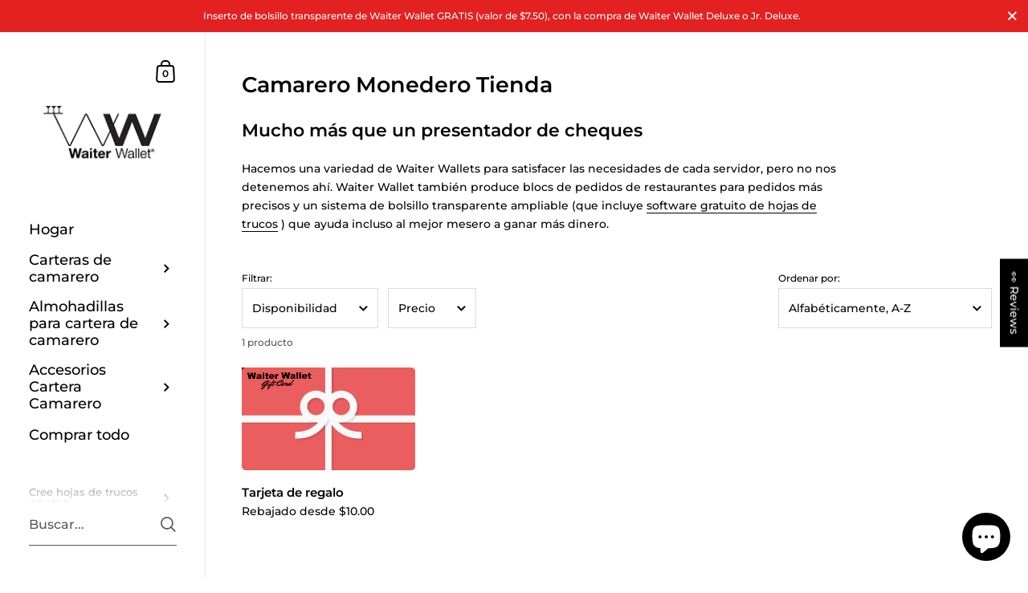

--- FILE ---
content_type: text/css
request_url: https://waiterwallet.com/cdn/shop/t/127/assets/section-main-collection.css?v=6217062601221978311721600292
body_size: -63
content:
.collection-header__background{position:absolute;top:0;left:0;width:100%;height:100%;z-index:-1}.collection-header__background:before{position:absolute;top:0;left:0;width:100%;height:100%;content:"";opacity:.36;z-index:9}.main-collection-product-grid{margin-top:var(--horizontal-padding)}.main-collection-banner .collection-header:not(.has-image){margin-bottom:calc(var(--compact-header-padding) * -1)}#CollectionProductGrid .gutter--on{margin-inline-start:var(--horizontal-padding);margin-inline-end:var(--horizontal-padding);margin-bottom:var(--vertical-padding)}.collection-header.has-image{min-height:420px;margin:0;padding:var(--horizontal-padding)}@media screen and (max-height: 768px){.collection-header.has-image{min-height:320px}}.collection-body__description{margin-bottom:50px}@media screen and (max-width: 948px){.collection-body__description{margin-bottom:25px}}.no-content-message{grid-column:span 4}.collection-filters-handle-holder{position:relative;display:none;padding:0 var(--horizontal-padding);width:100%;margin-bottom:25px}.collection-filters-handle-holder .symbol{position:relative}.collection-filters-handle-holder .button{width:100%;display:flex;justify-content:space-between}html[dir=rtl] .collection-filters-handle-holder .button{text-align:right}html[dir=ltr] .collection-filters-handle-holder .button{text-align:left}@media screen and (max-width: 948px){.collection-filters-handle-holder{display:block}.hide-on-mobile{display:none!important}}.collection__filters{width:450px;z-index:9991}html[dir=rtl] .collection__filters{left:0;right:auto}html[dir=ltr] .collection__filters{right:0;left:auto}@media screen and (max-width: 948px){.collection__filters{width:340px;visibility:visible;transition:all .12s linear}html[dir=ltr] .collection__filters{transform:translate(100%)}html[dir=rtl] .collection__filters{transform:translate(-100%)}.collection__filters.opened{transform:translate(0)!important}}@media screen and (max-width: 360px){.collection__filters{width:100%}}.collection__filters-close{top:35px}html[dir=rtl] .collection__filters-close{left:20px}html[dir=ltr] .collection__filters-close{right:20px}.collection__filters-close svg polygon{fill:rgba(var(--color-sidebar-txt),1)!important}@media screen and (max-width: 948px){.collection-header:not(.has-image){margin-top:0!important}}#main-collection-product-grid.loading{opacity:.16;pointer-events:none}.main-collection-banner+.shopify-section:not(.main-collection-product-grid){margin-top:var(--horizontal-padding)}
/*# sourceMappingURL=/cdn/shop/t/127/assets/section-main-collection.css.map?v=6217062601221978311721600292 */
